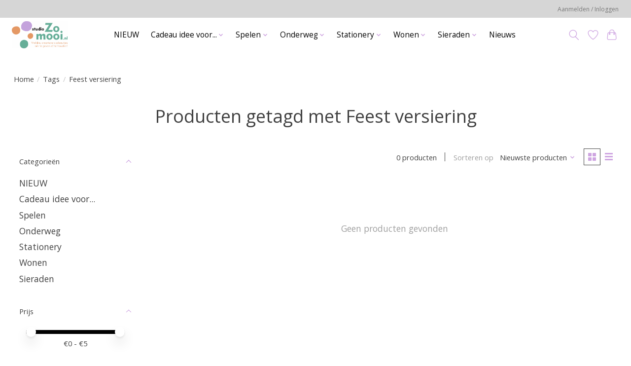

--- FILE ---
content_type: text/html;charset=utf-8
request_url: https://www.studiozomooi.nl/tags/feest-versiering/
body_size: 12640
content:
<!DOCTYPE html>
<html lang="nl">
  <head>
    <meta charset="utf-8"/>
<!-- [START] 'blocks/head.rain' -->
<!--

  (c) 2008-2026 Lightspeed Netherlands B.V.
  http://www.lightspeedhq.com
  Generated: 22-01-2026 @ 11:25:57

-->
<link rel="canonical" href="https://www.studiozomooi.nl/tags/feest-versiering/"/>
<link rel="alternate" href="https://www.studiozomooi.nl/index.rss" type="application/rss+xml" title="Nieuwe producten"/>
<meta name="robots" content="noodp,noydir"/>
<meta name="google-site-verification" content="6JspNqDaaqjRvZUUIv2DZ9JXLGON51Hcpp_J15mMeaI"/>
<meta property="og:url" content="https://www.studiozomooi.nl/tags/feest-versiering/?source=facebook"/>
<meta property="og:site_name" content="StudioZomooi"/>
<meta property="og:title" content="Feest versiering"/>
<meta property="og:description" content="Dé leukste cadeau-conceptstore! Meer dan 2400 cadeaus vanaf €1,50. Kies op leeftijd, budget, gelegenheid."/>
<script>
(function(w,d,s,l,i){w[l]=w[l]||[];w[l].push({'gtm.start':
new Date().getTime(),event:'gtm.js'});var f=d.getElementsByTagName(s)[0],
j=d.createElement(s),dl=l!='dataLayer'?'&l='+l:'';j.async=true;j.src=
'https://www.googletagmanager.com/gtm.js?id='+i+dl;f.parentNode.insertBefore(j,f);
})(window,document,'script','dataLayer','GTM-KS7DG72');
</script>
<!--[if lt IE 9]>
<script src="https://cdn.webshopapp.com/assets/html5shiv.js?2025-02-20"></script>
<![endif]-->
<!-- [END] 'blocks/head.rain' -->
    <title>Feest versiering - StudioZomooi</title>
    <meta name="description" content="Dé leukste cadeau-conceptstore! Meer dan 2400 cadeaus vanaf €1,50. Kies op leeftijd, budget, gelegenheid." />
    <meta name="keywords" content="Feest, versiering, cadeau door de brievenbus, cotton-balls, Trixie, Cavallini, Jurriane-matter, Studio Roof, Design Letters, Play&amp;Go, cadeaupapier, recycled, brievenbuscadeau, creatief, cadeaus, Sass&amp;Belle, fairtrade, posters" />
    <meta http-equiv="X-UA-Compatible" content="IE=edge">
    <meta name="viewport" content="width=device-width, initial-scale=1">
    <meta name="apple-mobile-web-app-capable" content="yes">
    <meta name="apple-mobile-web-app-status-bar-style" content="black">
    
    <script>document.getElementsByTagName("html")[0].className += " js";</script>

    <link rel="shortcut icon" href="https://cdn.webshopapp.com/shops/12708/themes/174583/assets/favicon.png?20230401215902" type="image/x-icon" />
    <link href='//fonts.googleapis.com/css?family=Open%20Sans:400,300,600&display=swap' rel='stylesheet' type='text/css'>
<link href='//fonts.googleapis.com/css?family=Open%20Sans:400,300,600&display=swap' rel='stylesheet' type='text/css'>
    <link rel="stylesheet" href="https://cdn.webshopapp.com/assets/gui-2-0.css?2025-02-20" />
    <link rel="stylesheet" href="https://cdn.webshopapp.com/assets/gui-responsive-2-0.css?2025-02-20" />
    <link id="lightspeedframe" rel="stylesheet" href="https://cdn.webshopapp.com/shops/12708/themes/174583/assets/style.css?2023040122211920210104192718" />
    <!-- browsers not supporting CSS variables -->
    <script>
      if(!('CSS' in window) || !CSS.supports('color', 'var(--color-var)')) {var cfStyle = document.getElementById('lightspeedframe');if(cfStyle) {var href = cfStyle.getAttribute('href');href = href.replace('style.css', 'style-fallback.css');cfStyle.setAttribute('href', href);}}
    </script>
    <link rel="stylesheet" href="https://cdn.webshopapp.com/shops/12708/themes/174583/assets/settings.css?2023040122211920210104192718" />
    <link rel="stylesheet" href="https://cdn.webshopapp.com/shops/12708/themes/174583/assets/custom.css?2023040122211920210104192718" />

    <script src="https://cdn.webshopapp.com/assets/jquery-3-7-1.js?2025-02-20"></script>
    <script src="https://cdn.webshopapp.com/assets/jquery-ui-1-14-1.js?2025-02-20"></script>

  </head>
  <body>
    
          <header class="main-header main-header--mobile js-main-header position-relative">
  <div class="main-header__top-section">
    <div class="main-header__nav-grid justify-between@md container max-width-lg text-xs padding-y-xxs">
      <div></div>
      <ul class="main-header__list flex-grow flex-basis-0 justify-end@md display@md">        
                
                        <li class="main-header__item"><a href="https://www.studiozomooi.nl/account/" class="main-header__link" title="Mijn account">Aanmelden / Inloggen</a></li>
      </ul>
    </div>
  </div>
  <div class="main-header__mobile-content container max-width-lg">
          <a href="https://www.studiozomooi.nl/" class="main-header__logo" title="★Dé winkel vol cadeaus voor kinderen en ouders★">
        <img src="https://cdn.webshopapp.com/shops/12708/themes/174583/assets/logo.png?2023040122211920210104192718" alt="★Dé winkel vol cadeaus voor kinderen en ouders★">
                <img src="https://cdn.webshopapp.com/shops/12708/themes/174583/assets/logo-white.png?2023040122211920210104192718" class="main-header__logo-white" alt="★Dé winkel vol cadeaus voor kinderen en ouders★">
              </a>
        
    <div class="flex items-center">
            <a href="https://www.studiozomooi.nl/account/wishlist/" class="main-header__mobile-btn js-tab-focus">
        <svg class="icon" viewBox="0 0 24 25" fill="none"><title>Ga naar verlanglijst</title><path d="M11.3785 4.50387L12 5.42378L12.6215 4.50387C13.6598 2.96698 15.4376 1.94995 17.4545 1.94995C20.65 1.94995 23.232 4.49701 23.25 7.6084C23.2496 8.53335 22.927 9.71432 22.3056 11.056C21.689 12.3875 20.8022 13.8258 19.7333 15.249C17.6019 18.0872 14.7978 20.798 12.0932 22.4477L12 22.488L11.9068 22.4477C9.20215 20.798 6.3981 18.0872 4.26667 15.249C3.1978 13.8258 2.31101 12.3875 1.69437 11.056C1.07303 9.71436 0.750466 8.53342 0.75 7.60848C0.767924 4.49706 3.34993 1.94995 6.54545 1.94995C8.56242 1.94995 10.3402 2.96698 11.3785 4.50387Z" stroke="currentColor" stroke-width="1.5" fill="none"/></svg>
        <span class="sr-only">Verlanglijst</span>
      </a>
            <button class="reset main-header__mobile-btn js-tab-focus" aria-controls="cartDrawer">
        <svg class="icon" viewBox="0 0 24 25" fill="none"><title>Winkelwagen in-/uitschakelen</title><path d="M2.90171 9.65153C3.0797 8.00106 4.47293 6.75 6.13297 6.75H17.867C19.527 6.75 20.9203 8.00105 21.0982 9.65153L22.1767 19.6515C22.3839 21.5732 20.8783 23.25 18.9454 23.25H5.05454C3.1217 23.25 1.61603 21.5732 1.82328 19.6515L2.90171 9.65153Z" stroke="currentColor" stroke-width="1.5" fill="none"/>
        <path d="M7.19995 9.6001V5.7001C7.19995 2.88345 9.4833 0.600098 12.3 0.600098C15.1166 0.600098 17.4 2.88345 17.4 5.7001V9.6001" stroke="currentColor" stroke-width="1.5" fill="none"/>
        <circle cx="7.19996" cy="10.2001" r="1.8" fill="currentColor"/>
        <ellipse cx="17.4" cy="10.2001" rx="1.8" ry="1.8" fill="currentColor"/></svg>
        <span class="sr-only">Winkelwagen</span>
              </button>

      <button class="reset anim-menu-btn js-anim-menu-btn main-header__nav-control js-tab-focus" aria-label="Toggle menu">
        <i class="anim-menu-btn__icon anim-menu-btn__icon--close" aria-hidden="true"></i>
      </button>
    </div>
  </div>

  <div class="main-header__nav" role="navigation">
    <div class="main-header__nav-grid justify-between@md container max-width-lg">
      <div class="main-header__nav-logo-wrapper flex-shrink-0">
        
                  <a href="https://www.studiozomooi.nl/" class="main-header__logo" title="★Dé winkel vol cadeaus voor kinderen en ouders★">
            <img src="https://cdn.webshopapp.com/shops/12708/themes/174583/assets/logo.png?2023040122211920210104192718" alt="★Dé winkel vol cadeaus voor kinderen en ouders★">
                        <img src="https://cdn.webshopapp.com/shops/12708/themes/174583/assets/logo-white.png?2023040122211920210104192718" class="main-header__logo-white" alt="★Dé winkel vol cadeaus voor kinderen en ouders★">
                      </a>
              </div>
      
      <form action="https://www.studiozomooi.nl/search/" method="get" role="search" class="padding-y-md hide@md">
        <label class="sr-only" for="searchInputMobile">Zoeken</label>
        <input class="header-v3__nav-form-control form-control width-100%" value="" autocomplete="off" type="search" name="q" id="searchInputMobile" placeholder="Zoeken ...">
      </form>

      <ul class="main-header__list flex-grow flex-basis-0 flex-wrap justify-center@md">
        
        
                <li class="main-header__item">
          <a class="main-header__link" href="https://www.studiozomooi.nl/nieuw/">
            NIEUW                                    
          </a>
                  </li>
                <li class="main-header__item js-main-nav__item">
          <a class="main-header__link js-main-nav__control" href="https://www.studiozomooi.nl/cadeau-idee-voor/">
            <span>Cadeau idee voor...</span>            <svg class="main-header__dropdown-icon icon" viewBox="0 0 16 16"><polygon fill="currentColor" points="8,11.4 2.6,6 4,4.6 8,8.6 12,4.6 13.4,6 "></polygon></svg>                        <i class="main-header__arrow-icon" aria-hidden="true">
              <svg class="icon" viewBox="0 0 16 16">
                <g class="icon__group" fill="none" stroke="currentColor" stroke-linecap="square" stroke-miterlimit="10" stroke-width="2">
                  <path d="M2 2l12 12" />
                  <path d="M14 2L2 14" />
                </g>
              </svg>
            </i>
                        
          </a>
                    <ul class="main-header__dropdown">
            <li class="main-header__dropdown-item"><a href="https://www.studiozomooi.nl/cadeau-idee-voor/" class="main-header__dropdown-link hide@md">Alle Cadeau idee voor...</a></li>
                        <li class="main-header__dropdown-item">
              <a class="main-header__dropdown-link" href="https://www.studiozomooi.nl/cadeau-idee-voor/door-de-brievenbus/">
                Door de brievenbus
                                              </a>

                          </li>
                        <li class="main-header__dropdown-item">
              <a class="main-header__dropdown-link" href="https://www.studiozomooi.nl/cadeau-idee-voor/kerst/">
                Kerst
                                              </a>

                          </li>
                        <li class="main-header__dropdown-item js-main-nav__item position-relative">
              <a class="main-header__dropdown-link js-main-nav__control flex justify-between " href="https://www.studiozomooi.nl/cadeau-idee-voor/sinterklaas/">
                Sinterklaas
                <svg class="dropdown__desktop-icon icon" aria-hidden="true" viewBox="0 0 12 12"><polyline stroke-width="1" stroke="currentColor" fill="none" stroke-linecap="round" stroke-linejoin="round" points="3.5 0.5 9.5 6 3.5 11.5"></polyline></svg>                                <i class="main-header__arrow-icon" aria-hidden="true">
                  <svg class="icon" viewBox="0 0 16 16">
                    <g class="icon__group" fill="none" stroke="currentColor" stroke-linecap="square" stroke-miterlimit="10" stroke-width="2">
                      <path d="M2 2l12 12" />
                      <path d="M14 2L2 14" />
                    </g>
                  </svg>
                </i>
                              </a>

                            <ul class="main-header__dropdown">
                <li><a href="https://www.studiozomooi.nl/cadeau-idee-voor/sinterklaas/" class="main-header__dropdown-link hide@md">Alle Sinterklaas</a></li>
                                <li><a class="main-header__dropdown-link" href="https://www.studiozomooi.nl/cadeau-idee-voor/sinterklaas/schoencadeautjes-tot-10/">Schoencadeautjes tot €10,-</a></li>
                                <li><a class="main-header__dropdown-link" href="https://www.studiozomooi.nl/cadeau-idee-voor/sinterklaas/cadeautjes-tot-20/">Cadeautjes tot €20,-</a></li>
                                <li><a class="main-header__dropdown-link" href="https://www.studiozomooi.nl/cadeau-idee-voor/sinterklaas/cadeautjes-tot-30/">Cadeautjes tot €30,-</a></li>
                                <li><a class="main-header__dropdown-link" href="https://www.studiozomooi.nl/cadeau-idee-voor/sinterklaas/cadeautjes-vanaf-30/">Cadeautjes vanaf €30,-</a></li>
                                <li><a class="main-header__dropdown-link" href="https://www.studiozomooi.nl/cadeau-idee-voor/sinterklaas/te-gekke-knuffels/">Te gekke knuffels</a></li>
                                <li><a class="main-header__dropdown-link" href="https://www.studiozomooi.nl/cadeau-idee-voor/sinterklaas/voor-in-de-slaapkamer/">Voor in de (slaap)kamer</a></li>
                                <li><a class="main-header__dropdown-link" href="https://www.studiozomooi.nl/cadeau-idee-voor/sinterklaas/knutselen-kleuren-en-invullen/">Knutselen, kleuren en invullen</a></li>
                                <li><a class="main-header__dropdown-link" href="https://www.studiozomooi.nl/cadeau-idee-voor/sinterklaas/lezen-en-voorlezen/">Lezen en voorlezen</a></li>
                                <li><a class="main-header__dropdown-link" href="https://www.studiozomooi.nl/cadeau-idee-voor/sinterklaas/speelgoed/">Speelgoed</a></li>
                                <li><a class="main-header__dropdown-link" href="https://www.studiozomooi.nl/cadeau-idee-voor/sinterklaas/puzzelen-en-bouwen/">Puzzelen en bouwen</a></li>
                                <li><a class="main-header__dropdown-link" href="https://www.studiozomooi.nl/cadeau-idee-voor/sinterklaas/leuk-voor-onderweg/">Leuk voor onderweg</a></li>
                                <li><a class="main-header__dropdown-link" href="https://www.studiozomooi.nl/cadeau-idee-voor/sinterklaas/sieraden/">Sieraden</a></li>
                              </ul>
                          </li>
                        <li class="main-header__dropdown-item js-main-nav__item position-relative">
              <a class="main-header__dropdown-link js-main-nav__control flex justify-between " href="https://www.studiozomooi.nl/cadeau-idee-voor/baby/">
                Baby
                <svg class="dropdown__desktop-icon icon" aria-hidden="true" viewBox="0 0 12 12"><polyline stroke-width="1" stroke="currentColor" fill="none" stroke-linecap="round" stroke-linejoin="round" points="3.5 0.5 9.5 6 3.5 11.5"></polyline></svg>                                <i class="main-header__arrow-icon" aria-hidden="true">
                  <svg class="icon" viewBox="0 0 16 16">
                    <g class="icon__group" fill="none" stroke="currentColor" stroke-linecap="square" stroke-miterlimit="10" stroke-width="2">
                      <path d="M2 2l12 12" />
                      <path d="M14 2L2 14" />
                    </g>
                  </svg>
                </i>
                              </a>

                            <ul class="main-header__dropdown">
                <li><a href="https://www.studiozomooi.nl/cadeau-idee-voor/baby/" class="main-header__dropdown-link hide@md">Alle Baby</a></li>
                                <li><a class="main-header__dropdown-link" href="https://www.studiozomooi.nl/cadeau-idee-voor/baby/tot-10/">tot €10</a></li>
                                <li><a class="main-header__dropdown-link" href="https://www.studiozomooi.nl/cadeau-idee-voor/baby/van-10-20/">van €10 - €20</a></li>
                                <li><a class="main-header__dropdown-link" href="https://www.studiozomooi.nl/cadeau-idee-voor/baby/vanaf-20/">vanaf €20</a></li>
                                <li><a class="main-header__dropdown-link" href="https://www.studiozomooi.nl/cadeau-idee-voor/baby/brievenbuscadeautje/">Brievenbuscadeautje</a></li>
                                <li><a class="main-header__dropdown-link" href="https://www.studiozomooi.nl/cadeau-idee-voor/baby/geboortekaartje/">Geboortekaartje</a></li>
                              </ul>
                          </li>
                        <li class="main-header__dropdown-item js-main-nav__item position-relative">
              <a class="main-header__dropdown-link js-main-nav__control flex justify-between " href="https://www.studiozomooi.nl/cadeau-idee-voor/kids/">
                Kids
                <svg class="dropdown__desktop-icon icon" aria-hidden="true" viewBox="0 0 12 12"><polyline stroke-width="1" stroke="currentColor" fill="none" stroke-linecap="round" stroke-linejoin="round" points="3.5 0.5 9.5 6 3.5 11.5"></polyline></svg>                                <i class="main-header__arrow-icon" aria-hidden="true">
                  <svg class="icon" viewBox="0 0 16 16">
                    <g class="icon__group" fill="none" stroke="currentColor" stroke-linecap="square" stroke-miterlimit="10" stroke-width="2">
                      <path d="M2 2l12 12" />
                      <path d="M14 2L2 14" />
                    </g>
                  </svg>
                </i>
                              </a>

                            <ul class="main-header__dropdown">
                <li><a href="https://www.studiozomooi.nl/cadeau-idee-voor/kids/" class="main-header__dropdown-link hide@md">Alle Kids</a></li>
                                <li><a class="main-header__dropdown-link" href="https://www.studiozomooi.nl/cadeau-idee-voor/kids/tot-10/">tot €10</a></li>
                                <li><a class="main-header__dropdown-link" href="https://www.studiozomooi.nl/cadeau-idee-voor/kids/van-10-20/">van €10 - €20</a></li>
                                <li><a class="main-header__dropdown-link" href="https://www.studiozomooi.nl/cadeau-idee-voor/kids/vanaf-20/">vanaf €20</a></li>
                                <li><a class="main-header__dropdown-link" href="https://www.studiozomooi.nl/cadeau-idee-voor/kids/brievenbuscadeautje/">Brievenbuscadeautje</a></li>
                                <li><a class="main-header__dropdown-link" href="https://www.studiozomooi.nl/cadeau-idee-voor/kids/schoencadeautjes/">Schoencadeautjes</a></li>
                                <li><a class="main-header__dropdown-link" href="https://www.studiozomooi.nl/cadeau-idee-voor/kids/verjaardagskaartje/">Verjaardagskaartje</a></li>
                              </ul>
                          </li>
                        <li class="main-header__dropdown-item js-main-nav__item position-relative">
              <a class="main-header__dropdown-link js-main-nav__control flex justify-between " href="https://www.studiozomooi.nl/cadeau-idee-voor/tieners/">
                Tieners
                <svg class="dropdown__desktop-icon icon" aria-hidden="true" viewBox="0 0 12 12"><polyline stroke-width="1" stroke="currentColor" fill="none" stroke-linecap="round" stroke-linejoin="round" points="3.5 0.5 9.5 6 3.5 11.5"></polyline></svg>                                <i class="main-header__arrow-icon" aria-hidden="true">
                  <svg class="icon" viewBox="0 0 16 16">
                    <g class="icon__group" fill="none" stroke="currentColor" stroke-linecap="square" stroke-miterlimit="10" stroke-width="2">
                      <path d="M2 2l12 12" />
                      <path d="M14 2L2 14" />
                    </g>
                  </svg>
                </i>
                              </a>

                            <ul class="main-header__dropdown">
                <li><a href="https://www.studiozomooi.nl/cadeau-idee-voor/tieners/" class="main-header__dropdown-link hide@md">Alle Tieners</a></li>
                                <li><a class="main-header__dropdown-link" href="https://www.studiozomooi.nl/cadeau-idee-voor/tieners/tot-10/">tot €10</a></li>
                                <li><a class="main-header__dropdown-link" href="https://www.studiozomooi.nl/cadeau-idee-voor/tieners/van-10-20/">van €10 - €20</a></li>
                                <li><a class="main-header__dropdown-link" href="https://www.studiozomooi.nl/cadeau-idee-voor/tieners/vanaf-20/">vanaf €20</a></li>
                                <li><a class="main-header__dropdown-link" href="https://www.studiozomooi.nl/cadeau-idee-voor/tieners/past-door-de-brievenbus/">Past door de brievenbus</a></li>
                                <li><a class="main-header__dropdown-link" href="https://www.studiozomooi.nl/cadeau-idee-voor/tieners/verjaardagskaartje/">Verjaardagskaartje</a></li>
                              </ul>
                          </li>
                        <li class="main-header__dropdown-item js-main-nav__item position-relative">
              <a class="main-header__dropdown-link js-main-nav__control flex justify-between " href="https://www.studiozomooi.nl/cadeau-idee-voor/haar/">
                Haar
                <svg class="dropdown__desktop-icon icon" aria-hidden="true" viewBox="0 0 12 12"><polyline stroke-width="1" stroke="currentColor" fill="none" stroke-linecap="round" stroke-linejoin="round" points="3.5 0.5 9.5 6 3.5 11.5"></polyline></svg>                                <i class="main-header__arrow-icon" aria-hidden="true">
                  <svg class="icon" viewBox="0 0 16 16">
                    <g class="icon__group" fill="none" stroke="currentColor" stroke-linecap="square" stroke-miterlimit="10" stroke-width="2">
                      <path d="M2 2l12 12" />
                      <path d="M14 2L2 14" />
                    </g>
                  </svg>
                </i>
                              </a>

                            <ul class="main-header__dropdown">
                <li><a href="https://www.studiozomooi.nl/cadeau-idee-voor/haar/" class="main-header__dropdown-link hide@md">Alle Haar</a></li>
                                <li><a class="main-header__dropdown-link" href="https://www.studiozomooi.nl/cadeau-idee-voor/haar/tot-10/">tot €10</a></li>
                                <li><a class="main-header__dropdown-link" href="https://www.studiozomooi.nl/cadeau-idee-voor/haar/van-10-20/">van €10 - €20</a></li>
                                <li><a class="main-header__dropdown-link" href="https://www.studiozomooi.nl/cadeau-idee-voor/haar/vanaf-20/">vanaf €20</a></li>
                                <li><a class="main-header__dropdown-link" href="https://www.studiozomooi.nl/cadeau-idee-voor/haar/past-door-de-brievenbus/">Past door de brievenbus</a></li>
                                <li><a class="main-header__dropdown-link" href="https://www.studiozomooi.nl/cadeau-idee-voor/haar/verjaardagskaartje/">Verjaardagskaartje</a></li>
                              </ul>
                          </li>
                        <li class="main-header__dropdown-item js-main-nav__item position-relative">
              <a class="main-header__dropdown-link js-main-nav__control flex justify-between " href="https://www.studiozomooi.nl/cadeau-idee-voor/hem/">
                Hem
                <svg class="dropdown__desktop-icon icon" aria-hidden="true" viewBox="0 0 12 12"><polyline stroke-width="1" stroke="currentColor" fill="none" stroke-linecap="round" stroke-linejoin="round" points="3.5 0.5 9.5 6 3.5 11.5"></polyline></svg>                                <i class="main-header__arrow-icon" aria-hidden="true">
                  <svg class="icon" viewBox="0 0 16 16">
                    <g class="icon__group" fill="none" stroke="currentColor" stroke-linecap="square" stroke-miterlimit="10" stroke-width="2">
                      <path d="M2 2l12 12" />
                      <path d="M14 2L2 14" />
                    </g>
                  </svg>
                </i>
                              </a>

                            <ul class="main-header__dropdown">
                <li><a href="https://www.studiozomooi.nl/cadeau-idee-voor/hem/" class="main-header__dropdown-link hide@md">Alle Hem</a></li>
                                <li><a class="main-header__dropdown-link" href="https://www.studiozomooi.nl/cadeau-idee-voor/hem/tot-10/">tot €10</a></li>
                                <li><a class="main-header__dropdown-link" href="https://www.studiozomooi.nl/cadeau-idee-voor/hem/van-10-20/">van €10 - €20</a></li>
                                <li><a class="main-header__dropdown-link" href="https://www.studiozomooi.nl/cadeau-idee-voor/hem/vanaf-20/">vanaf €20</a></li>
                                <li><a class="main-header__dropdown-link" href="https://www.studiozomooi.nl/cadeau-idee-voor/hem/past-door-de-brievenbus/">Past door de brievenbus</a></li>
                                <li><a class="main-header__dropdown-link" href="https://www.studiozomooi.nl/cadeau-idee-voor/hem/verjaardagskaartje/">Verjaardagskaartje</a></li>
                              </ul>
                          </li>
                        <li class="main-header__dropdown-item">
              <a class="main-header__dropdown-link" href="https://www.studiozomooi.nl/cadeau-idee-voor/cadeaubon/">
                Cadeaubon
                                              </a>

                          </li>
                        <li class="main-header__dropdown-item">
              <a class="main-header__dropdown-link" href="https://www.studiozomooi.nl/cadeau-idee-voor/terug-naar-school/">
                Terug naar school
                                              </a>

                          </li>
                        <li class="main-header__dropdown-item">
              <a class="main-header__dropdown-link" href="https://www.studiozomooi.nl/cadeau-idee-voor/vakantie-op-reis/">
                Vakantie - Op reis
                                              </a>

                          </li>
                        <li class="main-header__dropdown-item">
              <a class="main-header__dropdown-link" href="https://www.studiozomooi.nl/cadeau-idee-voor/valentijn/">
                Valentijn
                                              </a>

                          </li>
                        <li class="main-header__dropdown-item">
              <a class="main-header__dropdown-link" href="https://www.studiozomooi.nl/cadeau-idee-voor/moederdag-omadag/">
                Moederdag - Omadag
                                              </a>

                          </li>
                        <li class="main-header__dropdown-item">
              <a class="main-header__dropdown-link" href="https://www.studiozomooi.nl/cadeau-idee-voor/vaderdag-opadag/">
                Vaderdag - Opadag
                                              </a>

                          </li>
                        <li class="main-header__dropdown-item">
              <a class="main-header__dropdown-link" href="https://www.studiozomooi.nl/cadeau-idee-voor/einde-schooljaar/">
                Einde schooljaar
                                              </a>

                          </li>
                        <li class="main-header__dropdown-item">
              <a class="main-header__dropdown-link" href="https://www.studiozomooi.nl/cadeau-idee-voor/geboorte-kraambezoek/">
                Geboorte - Kraambezoek
                                              </a>

                          </li>
                      </ul>
                  </li>
                <li class="main-header__item js-main-nav__item">
          <a class="main-header__link js-main-nav__control" href="https://www.studiozomooi.nl/spelen/">
            <span>Spelen</span>            <svg class="main-header__dropdown-icon icon" viewBox="0 0 16 16"><polygon fill="currentColor" points="8,11.4 2.6,6 4,4.6 8,8.6 12,4.6 13.4,6 "></polygon></svg>                        <i class="main-header__arrow-icon" aria-hidden="true">
              <svg class="icon" viewBox="0 0 16 16">
                <g class="icon__group" fill="none" stroke="currentColor" stroke-linecap="square" stroke-miterlimit="10" stroke-width="2">
                  <path d="M2 2l12 12" />
                  <path d="M14 2L2 14" />
                </g>
              </svg>
            </i>
                        
          </a>
                    <ul class="main-header__dropdown">
            <li class="main-header__dropdown-item"><a href="https://www.studiozomooi.nl/spelen/" class="main-header__dropdown-link hide@md">Alle Spelen</a></li>
                        <li class="main-header__dropdown-item js-main-nav__item position-relative">
              <a class="main-header__dropdown-link js-main-nav__control flex justify-between " href="https://www.studiozomooi.nl/spelen/babyspeeltjes/">
                Babyspeeltjes
                <svg class="dropdown__desktop-icon icon" aria-hidden="true" viewBox="0 0 12 12"><polyline stroke-width="1" stroke="currentColor" fill="none" stroke-linecap="round" stroke-linejoin="round" points="3.5 0.5 9.5 6 3.5 11.5"></polyline></svg>                                <i class="main-header__arrow-icon" aria-hidden="true">
                  <svg class="icon" viewBox="0 0 16 16">
                    <g class="icon__group" fill="none" stroke="currentColor" stroke-linecap="square" stroke-miterlimit="10" stroke-width="2">
                      <path d="M2 2l12 12" />
                      <path d="M14 2L2 14" />
                    </g>
                  </svg>
                </i>
                              </a>

                            <ul class="main-header__dropdown">
                <li><a href="https://www.studiozomooi.nl/spelen/babyspeeltjes/" class="main-header__dropdown-link hide@md">Alle Babyspeeltjes</a></li>
                                <li><a class="main-header__dropdown-link" href="https://www.studiozomooi.nl/spelen/babyspeeltjes/bijtspeeltjes/">Bijtspeeltjes</a></li>
                                <li><a class="main-header__dropdown-link" href="https://www.studiozomooi.nl/spelen/babyspeeltjes/houten-speelgoed/">Houten speelgoed</a></li>
                                <li><a class="main-header__dropdown-link" href="https://www.studiozomooi.nl/spelen/babyspeeltjes/knuffels/">Knuffels</a></li>
                              </ul>
                          </li>
                        <li class="main-header__dropdown-item">
              <a class="main-header__dropdown-link" href="https://www.studiozomooi.nl/spelen/bouwen/">
                Bouwen
                                              </a>

                          </li>
                        <li class="main-header__dropdown-item">
              <a class="main-header__dropdown-link" href="https://www.studiozomooi.nl/spelen/buiten-spelen/">
                Buiten Spelen
                                              </a>

                          </li>
                        <li class="main-header__dropdown-item">
              <a class="main-header__dropdown-link" href="https://www.studiozomooi.nl/spelen/experimenteren/">
                Experimenteren
                                              </a>

                          </li>
                        <li class="main-header__dropdown-item">
              <a class="main-header__dropdown-link" href="https://www.studiozomooi.nl/spelen/feest/">
                Feest!
                                              </a>

                          </li>
                        <li class="main-header__dropdown-item">
              <a class="main-header__dropdown-link" href="https://www.studiozomooi.nl/spelen/kartonnen-wereld/">
                Kartonnen wereld
                                              </a>

                          </li>
                        <li class="main-header__dropdown-item">
              <a class="main-header__dropdown-link" href="https://www.studiozomooi.nl/spelen/kleuren-en-tekenen/">
                Kleuren en tekenen
                                              </a>

                          </li>
                        <li class="main-header__dropdown-item">
              <a class="main-header__dropdown-link" href="https://www.studiozomooi.nl/spelen/knutselen/">
                Knutselen
                                              </a>

                          </li>
                        <li class="main-header__dropdown-item">
              <a class="main-header__dropdown-link" href="https://www.studiozomooi.nl/spelen/lezen-en-invullen/">
                Lezen en Invullen
                                              </a>

                          </li>
                        <li class="main-header__dropdown-item">
              <a class="main-header__dropdown-link" href="https://www.studiozomooi.nl/spelen/origami-en-vouwen/">
                Origami en vouwen
                                              </a>

                          </li>
                        <li class="main-header__dropdown-item">
              <a class="main-header__dropdown-link" href="https://www.studiozomooi.nl/spelen/puzzelen/">
                Puzzelen
                                              </a>

                          </li>
                        <li class="main-header__dropdown-item">
              <a class="main-header__dropdown-link" href="https://www.studiozomooi.nl/spelen/verkleden/">
                Verkleden
                                              </a>

                          </li>
                        <li class="main-header__dropdown-item">
              <a class="main-header__dropdown-link" href="https://www.studiozomooi.nl/spelen/nog-meer-speelgoed/">
                Nog meer speelgoed
                                              </a>

                          </li>
                        <li class="main-header__dropdown-item">
              <a class="main-header__dropdown-link" href="https://www.studiozomooi.nl/spelen/binnen-spelen/">
                Binnen spelen
                                              </a>

                          </li>
                      </ul>
                  </li>
                <li class="main-header__item js-main-nav__item">
          <a class="main-header__link js-main-nav__control" href="https://www.studiozomooi.nl/onderweg/">
            <span>Onderweg</span>            <svg class="main-header__dropdown-icon icon" viewBox="0 0 16 16"><polygon fill="currentColor" points="8,11.4 2.6,6 4,4.6 8,8.6 12,4.6 13.4,6 "></polygon></svg>                        <i class="main-header__arrow-icon" aria-hidden="true">
              <svg class="icon" viewBox="0 0 16 16">
                <g class="icon__group" fill="none" stroke="currentColor" stroke-linecap="square" stroke-miterlimit="10" stroke-width="2">
                  <path d="M2 2l12 12" />
                  <path d="M14 2L2 14" />
                </g>
              </svg>
            </i>
                        
          </a>
                    <ul class="main-header__dropdown">
            <li class="main-header__dropdown-item"><a href="https://www.studiozomooi.nl/onderweg/" class="main-header__dropdown-link hide@md">Alle Onderweg</a></li>
                        <li class="main-header__dropdown-item">
              <a class="main-header__dropdown-link" href="https://www.studiozomooi.nl/onderweg/broodtrommels/">
                Broodtrommels
                                              </a>

                          </li>
                        <li class="main-header__dropdown-item">
              <a class="main-header__dropdown-link" href="https://www.studiozomooi.nl/onderweg/drinkflessen/">
                Drinkflessen
                                              </a>

                          </li>
                        <li class="main-header__dropdown-item">
              <a class="main-header__dropdown-link" href="https://www.studiozomooi.nl/onderweg/koeltassen/">
                Koeltassen
                                              </a>

                          </li>
                        <li class="main-header__dropdown-item">
              <a class="main-header__dropdown-link" href="https://www.studiozomooi.nl/onderweg/koffertjes/">
                Koffertjes
                                              </a>

                          </li>
                        <li class="main-header__dropdown-item js-main-nav__item position-relative">
              <a class="main-header__dropdown-link js-main-nav__control flex justify-between " href="https://www.studiozomooi.nl/onderweg/portemonnees/">
                Portemonnees
                <svg class="dropdown__desktop-icon icon" aria-hidden="true" viewBox="0 0 12 12"><polyline stroke-width="1" stroke="currentColor" fill="none" stroke-linecap="round" stroke-linejoin="round" points="3.5 0.5 9.5 6 3.5 11.5"></polyline></svg>                                <i class="main-header__arrow-icon" aria-hidden="true">
                  <svg class="icon" viewBox="0 0 16 16">
                    <g class="icon__group" fill="none" stroke="currentColor" stroke-linecap="square" stroke-miterlimit="10" stroke-width="2">
                      <path d="M2 2l12 12" />
                      <path d="M14 2L2 14" />
                    </g>
                  </svg>
                </i>
                              </a>

                            <ul class="main-header__dropdown">
                <li><a href="https://www.studiozomooi.nl/onderweg/portemonnees/" class="main-header__dropdown-link hide@md">Alle Portemonnees</a></li>
                                <li><a class="main-header__dropdown-link" href="https://www.studiozomooi.nl/onderweg/portemonnees/mighty-wallet/">Mighty Wallet</a></li>
                                <li><a class="main-header__dropdown-link" href="https://www.studiozomooi.nl/onderweg/portemonnees/pasjeshouders/">Pasjeshouders</a></li>
                                <li><a class="main-header__dropdown-link" href="https://www.studiozomooi.nl/onderweg/portemonnees/portemonnees/">Portemonnees</a></li>
                              </ul>
                          </li>
                        <li class="main-header__dropdown-item">
              <a class="main-header__dropdown-link" href="https://www.studiozomooi.nl/onderweg/rugzakken/">
                Rugzakken
                                              </a>

                          </li>
                        <li class="main-header__dropdown-item js-main-nav__item position-relative">
              <a class="main-header__dropdown-link js-main-nav__control flex justify-between " href="https://www.studiozomooi.nl/onderweg/tassen-en-etuis/">
                Tassen en etuis
                <svg class="dropdown__desktop-icon icon" aria-hidden="true" viewBox="0 0 12 12"><polyline stroke-width="1" stroke="currentColor" fill="none" stroke-linecap="round" stroke-linejoin="round" points="3.5 0.5 9.5 6 3.5 11.5"></polyline></svg>                                <i class="main-header__arrow-icon" aria-hidden="true">
                  <svg class="icon" viewBox="0 0 16 16">
                    <g class="icon__group" fill="none" stroke="currentColor" stroke-linecap="square" stroke-miterlimit="10" stroke-width="2">
                      <path d="M2 2l12 12" />
                      <path d="M14 2L2 14" />
                    </g>
                  </svg>
                </i>
                              </a>

                            <ul class="main-header__dropdown">
                <li><a href="https://www.studiozomooi.nl/onderweg/tassen-en-etuis/" class="main-header__dropdown-link hide@md">Alle Tassen en etuis</a></li>
                                <li><a class="main-header__dropdown-link" href="https://www.studiozomooi.nl/onderweg/tassen-en-etuis/etuis/">Etuis</a></li>
                                <li><a class="main-header__dropdown-link" href="https://www.studiozomooi.nl/onderweg/tassen-en-etuis/paspoort-cover/">Paspoort cover</a></li>
                                <li><a class="main-header__dropdown-link" href="https://www.studiozomooi.nl/onderweg/tassen-en-etuis/shoppers-en-handtassen/">Shoppers en handtassen</a></li>
                                <li><a class="main-header__dropdown-link" href="https://www.studiozomooi.nl/onderweg/tassen-en-etuis/weekendtassen/">Weekendtassen</a></li>
                              </ul>
                          </li>
                      </ul>
                  </li>
                <li class="main-header__item js-main-nav__item">
          <a class="main-header__link js-main-nav__control" href="https://www.studiozomooi.nl/stationery/">
            <span>Stationery</span>            <svg class="main-header__dropdown-icon icon" viewBox="0 0 16 16"><polygon fill="currentColor" points="8,11.4 2.6,6 4,4.6 8,8.6 12,4.6 13.4,6 "></polygon></svg>                        <i class="main-header__arrow-icon" aria-hidden="true">
              <svg class="icon" viewBox="0 0 16 16">
                <g class="icon__group" fill="none" stroke="currentColor" stroke-linecap="square" stroke-miterlimit="10" stroke-width="2">
                  <path d="M2 2l12 12" />
                  <path d="M14 2L2 14" />
                </g>
              </svg>
            </i>
                        
          </a>
                    <ul class="main-header__dropdown">
            <li class="main-header__dropdown-item"><a href="https://www.studiozomooi.nl/stationery/" class="main-header__dropdown-link hide@md">Alle Stationery</a></li>
                        <li class="main-header__dropdown-item">
              <a class="main-header__dropdown-link" href="https://www.studiozomooi.nl/stationery/bureau-organizers/">
                Bureau organizers
                                              </a>

                          </li>
                        <li class="main-header__dropdown-item">
              <a class="main-header__dropdown-link" href="https://www.studiozomooi.nl/stationery/etuis/">
                Etuis
                                              </a>

                          </li>
                        <li class="main-header__dropdown-item">
              <a class="main-header__dropdown-link" href="https://www.studiozomooi.nl/stationery/inpakpapier/">
                Inpakpapier
                                              </a>

                          </li>
                        <li class="main-header__dropdown-item">
              <a class="main-header__dropdown-link" href="https://www.studiozomooi.nl/stationery/invulboeken/">
                Invulboeken
                                              </a>

                          </li>
                        <li class="main-header__dropdown-item js-main-nav__item position-relative">
              <a class="main-header__dropdown-link js-main-nav__control flex justify-between " href="https://www.studiozomooi.nl/stationery/kaartjes/">
                Kaartjes
                <svg class="dropdown__desktop-icon icon" aria-hidden="true" viewBox="0 0 12 12"><polyline stroke-width="1" stroke="currentColor" fill="none" stroke-linecap="round" stroke-linejoin="round" points="3.5 0.5 9.5 6 3.5 11.5"></polyline></svg>                                <i class="main-header__arrow-icon" aria-hidden="true">
                  <svg class="icon" viewBox="0 0 16 16">
                    <g class="icon__group" fill="none" stroke="currentColor" stroke-linecap="square" stroke-miterlimit="10" stroke-width="2">
                      <path d="M2 2l12 12" />
                      <path d="M14 2L2 14" />
                    </g>
                  </svg>
                </i>
                              </a>

                            <ul class="main-header__dropdown">
                <li><a href="https://www.studiozomooi.nl/stationery/kaartjes/" class="main-header__dropdown-link hide@md">Alle Kaartjes</a></li>
                                <li><a class="main-header__dropdown-link" href="https://www.studiozomooi.nl/stationery/kaartjes/verjaardag/">Verjaardag</a></li>
                                <li><a class="main-header__dropdown-link" href="https://www.studiozomooi.nl/stationery/kaartjes/geboorte/">Geboorte</a></li>
                                <li><a class="main-header__dropdown-link" href="https://www.studiozomooi.nl/stationery/kaartjes/houten-kaarten/">Houten kaarten</a></li>
                                <li><a class="main-header__dropdown-link" href="https://www.studiozomooi.nl/stationery/kaartjes/pop-out-kaarten/">Pop-out kaarten</a></li>
                                <li><a class="main-header__dropdown-link" href="https://www.studiozomooi.nl/stationery/kaartjes/labeltjes-en-tags/">Labeltjes en tags</a></li>
                                <li><a class="main-header__dropdown-link" href="https://www.studiozomooi.nl/stationery/kaartjes/laser-gesneden-kaarten/">Laser gesneden kaarten</a></li>
                                <li><a class="main-header__dropdown-link" href="https://www.studiozomooi.nl/stationery/kaartjes/kerst/">Kerst</a></li>
                                <li><a class="main-header__dropdown-link" href="https://www.studiozomooi.nl/stationery/kaartjes/en-nog-meer/">En nog meer!</a></li>
                              </ul>
                          </li>
                        <li class="main-header__dropdown-item">
              <a class="main-header__dropdown-link" href="https://www.studiozomooi.nl/stationery/linten-en-koord/">
                Linten en koord
                                              </a>

                          </li>
                        <li class="main-header__dropdown-item">
              <a class="main-header__dropdown-link" href="https://www.studiozomooi.nl/stationery/magneten-en-magneetborden/">
                Magneten en magneetborden
                                              </a>

                          </li>
                        <li class="main-header__dropdown-item">
              <a class="main-header__dropdown-link" href="https://www.studiozomooi.nl/stationery/masking-tape-en-tapes/">
                Masking Tape en Tapes
                                              </a>

                          </li>
                        <li class="main-header__dropdown-item">
              <a class="main-header__dropdown-link" href="https://www.studiozomooi.nl/stationery/notitieboeken-en-schriften/">
                Notitieboeken en schriften
                                              </a>

                          </li>
                        <li class="main-header__dropdown-item">
              <a class="main-header__dropdown-link" href="https://www.studiozomooi.nl/stationery/paperclips/">
                Paperclips
                                              </a>

                          </li>
                        <li class="main-header__dropdown-item">
              <a class="main-header__dropdown-link" href="https://www.studiozomooi.nl/stationery/schrijven/">
                Schrijven
                                              </a>

                          </li>
                        <li class="main-header__dropdown-item">
              <a class="main-header__dropdown-link" href="https://www.studiozomooi.nl/stationery/sjablonen-en-mallen/">
                Sjablonen en mallen
                                              </a>

                          </li>
                        <li class="main-header__dropdown-item js-main-nav__item position-relative">
              <a class="main-header__dropdown-link js-main-nav__control flex justify-between " href="https://www.studiozomooi.nl/stationery/stempels-en-inkt/">
                Stempels en Inkt
                <svg class="dropdown__desktop-icon icon" aria-hidden="true" viewBox="0 0 12 12"><polyline stroke-width="1" stroke="currentColor" fill="none" stroke-linecap="round" stroke-linejoin="round" points="3.5 0.5 9.5 6 3.5 11.5"></polyline></svg>                                <i class="main-header__arrow-icon" aria-hidden="true">
                  <svg class="icon" viewBox="0 0 16 16">
                    <g class="icon__group" fill="none" stroke="currentColor" stroke-linecap="square" stroke-miterlimit="10" stroke-width="2">
                      <path d="M2 2l12 12" />
                      <path d="M14 2L2 14" />
                    </g>
                  </svg>
                </i>
                              </a>

                            <ul class="main-header__dropdown">
                <li><a href="https://www.studiozomooi.nl/stationery/stempels-en-inkt/" class="main-header__dropdown-link hide@md">Alle Stempels en Inkt</a></li>
                                <li><a class="main-header__dropdown-link" href="https://www.studiozomooi.nl/stationery/stempels-en-inkt/losse-stempels/">Losse stempels</a></li>
                                <li><a class="main-header__dropdown-link" href="https://www.studiozomooi.nl/stationery/stempels-en-inkt/stempelsets/">Stempelsets</a></li>
                                <li><a class="main-header__dropdown-link" href="https://www.studiozomooi.nl/stationery/stempels-en-inkt/stempelinkt/">Stempelinkt</a></li>
                                <li><a class="main-header__dropdown-link" href="https://www.studiozomooi.nl/stationery/stempels-en-inkt/textiel-stempels-en-inkt/">Textiel stempels en inkt</a></li>
                              </ul>
                          </li>
                        <li class="main-header__dropdown-item">
              <a class="main-header__dropdown-link" href="https://www.studiozomooi.nl/stationery/stickers/">
                Stickers
                                              </a>

                          </li>
                        <li class="main-header__dropdown-item">
              <a class="main-header__dropdown-link" href="https://www.studiozomooi.nl/stationery/sticky-notes-en-bookmarks/">
                Sticky Notes en Bookmarks
                                              </a>

                          </li>
                      </ul>
                  </li>
                <li class="main-header__item js-main-nav__item">
          <a class="main-header__link js-main-nav__control" href="https://www.studiozomooi.nl/wonen/">
            <span>Wonen</span>            <svg class="main-header__dropdown-icon icon" viewBox="0 0 16 16"><polygon fill="currentColor" points="8,11.4 2.6,6 4,4.6 8,8.6 12,4.6 13.4,6 "></polygon></svg>                        <i class="main-header__arrow-icon" aria-hidden="true">
              <svg class="icon" viewBox="0 0 16 16">
                <g class="icon__group" fill="none" stroke="currentColor" stroke-linecap="square" stroke-miterlimit="10" stroke-width="2">
                  <path d="M2 2l12 12" />
                  <path d="M14 2L2 14" />
                </g>
              </svg>
            </i>
                        
          </a>
                    <ul class="main-header__dropdown">
            <li class="main-header__dropdown-item"><a href="https://www.studiozomooi.nl/wonen/" class="main-header__dropdown-link hide@md">Alle Wonen</a></li>
                        <li class="main-header__dropdown-item js-main-nav__item position-relative">
              <a class="main-header__dropdown-link js-main-nav__control flex justify-between " href="https://www.studiozomooi.nl/wonen/mag-het-licht-aan/">
                Mag het licht aan?
                <svg class="dropdown__desktop-icon icon" aria-hidden="true" viewBox="0 0 12 12"><polyline stroke-width="1" stroke="currentColor" fill="none" stroke-linecap="round" stroke-linejoin="round" points="3.5 0.5 9.5 6 3.5 11.5"></polyline></svg>                                <i class="main-header__arrow-icon" aria-hidden="true">
                  <svg class="icon" viewBox="0 0 16 16">
                    <g class="icon__group" fill="none" stroke="currentColor" stroke-linecap="square" stroke-miterlimit="10" stroke-width="2">
                      <path d="M2 2l12 12" />
                      <path d="M14 2L2 14" />
                    </g>
                  </svg>
                </i>
                              </a>

                            <ul class="main-header__dropdown">
                <li><a href="https://www.studiozomooi.nl/wonen/mag-het-licht-aan/" class="main-header__dropdown-link hide@md">Alle Mag het licht aan?</a></li>
                                <li><a class="main-header__dropdown-link" href="https://www.studiozomooi.nl/wonen/mag-het-licht-aan/hanglampen-en-staande-lampen/">Hanglampen en staande lampen</a></li>
                                <li><a class="main-header__dropdown-link" href="https://www.studiozomooi.nl/wonen/mag-het-licht-aan/kaarsen-en-kaarsenhouders/">Kaarsen en kaarsenhouders</a></li>
                                <li><a class="main-header__dropdown-link" href="https://www.studiozomooi.nl/wonen/mag-het-licht-aan/lichtslingers/">Lichtslingers</a></li>
                                <li><a class="main-header__dropdown-link" href="https://www.studiozomooi.nl/wonen/mag-het-licht-aan/nachtlampjes/">Nachtlampjes</a></li>
                              </ul>
                          </li>
                        <li class="main-header__dropdown-item js-main-nav__item position-relative">
              <a class="main-header__dropdown-link js-main-nav__control flex justify-between " href="https://www.studiozomooi.nl/wonen/voor-aan-de-muur/">
                Voor aan de muur
                <svg class="dropdown__desktop-icon icon" aria-hidden="true" viewBox="0 0 12 12"><polyline stroke-width="1" stroke="currentColor" fill="none" stroke-linecap="round" stroke-linejoin="round" points="3.5 0.5 9.5 6 3.5 11.5"></polyline></svg>                                <i class="main-header__arrow-icon" aria-hidden="true">
                  <svg class="icon" viewBox="0 0 16 16">
                    <g class="icon__group" fill="none" stroke="currentColor" stroke-linecap="square" stroke-miterlimit="10" stroke-width="2">
                      <path d="M2 2l12 12" />
                      <path d="M14 2L2 14" />
                    </g>
                  </svg>
                </i>
                              </a>

                            <ul class="main-header__dropdown">
                <li><a href="https://www.studiozomooi.nl/wonen/voor-aan-de-muur/" class="main-header__dropdown-link hide@md">Alle Voor aan de muur</a></li>
                                <li><a class="main-header__dropdown-link" href="https://www.studiozomooi.nl/wonen/voor-aan-de-muur/ophangen-klaar/">Ophangen, klaar!</a></li>
                                <li><a class="main-header__dropdown-link" href="https://www.studiozomooi.nl/wonen/voor-aan-de-muur/posters/">Posters</a></li>
                                <li><a class="main-header__dropdown-link" href="https://www.studiozomooi.nl/wonen/voor-aan-de-muur/magneetborden/">Magneetborden</a></li>
                                <li><a class="main-header__dropdown-link" href="https://www.studiozomooi.nl/wonen/voor-aan-de-muur/muurstickers/">Muurstickers</a></li>
                                <li><a class="main-header__dropdown-link" href="https://www.studiozomooi.nl/wonen/voor-aan-de-muur/wandkapstokken-en-deurhangers/">Wandkapstokken en deurhangers</a></li>
                                <li><a class="main-header__dropdown-link" href="https://www.studiozomooi.nl/wonen/voor-aan-de-muur/behang/">Behang</a></li>
                              </ul>
                          </li>
                        <li class="main-header__dropdown-item js-main-nav__item position-relative">
              <a class="main-header__dropdown-link js-main-nav__control flex justify-between " href="https://www.studiozomooi.nl/wonen/mooi-opgeborgen/">
                Mooi opgeborgen
                <svg class="dropdown__desktop-icon icon" aria-hidden="true" viewBox="0 0 12 12"><polyline stroke-width="1" stroke="currentColor" fill="none" stroke-linecap="round" stroke-linejoin="round" points="3.5 0.5 9.5 6 3.5 11.5"></polyline></svg>                                <i class="main-header__arrow-icon" aria-hidden="true">
                  <svg class="icon" viewBox="0 0 16 16">
                    <g class="icon__group" fill="none" stroke="currentColor" stroke-linecap="square" stroke-miterlimit="10" stroke-width="2">
                      <path d="M2 2l12 12" />
                      <path d="M14 2L2 14" />
                    </g>
                  </svg>
                </i>
                              </a>

                            <ul class="main-header__dropdown">
                <li><a href="https://www.studiozomooi.nl/wonen/mooi-opgeborgen/" class="main-header__dropdown-link hide@md">Alle Mooi opgeborgen</a></li>
                                <li><a class="main-header__dropdown-link" href="https://www.studiozomooi.nl/wonen/mooi-opgeborgen/blikken-en-doosjes/">Blikken en doosjes</a></li>
                                <li><a class="main-header__dropdown-link" href="https://www.studiozomooi.nl/wonen/mooi-opgeborgen/opbergzakken-en-koffers/">Opbergzakken en koffers</a></li>
                                <li><a class="main-header__dropdown-link" href="https://www.studiozomooi.nl/wonen/mooi-opgeborgen/sieradenhouders/">Sieradenhouders</a></li>
                              </ul>
                          </li>
                        <li class="main-header__dropdown-item">
              <a class="main-header__dropdown-link" href="https://www.studiozomooi.nl/wonen/kids-aan-tafel/">
                Kids aan tafel
                                              </a>

                          </li>
                        <li class="main-header__dropdown-item">
              <a class="main-header__dropdown-link" href="https://www.studiozomooi.nl/wonen/bakken-en-koken/">
                Bakken en koken
                                              </a>

                          </li>
                        <li class="main-header__dropdown-item">
              <a class="main-header__dropdown-link" href="https://www.studiozomooi.nl/wonen/nog-meer-leuks/">
                Nog meer leuks
                                              </a>

                          </li>
                      </ul>
                  </li>
                <li class="main-header__item js-main-nav__item">
          <a class="main-header__link js-main-nav__control" href="https://www.studiozomooi.nl/sieraden/">
            <span>Sieraden</span>            <svg class="main-header__dropdown-icon icon" viewBox="0 0 16 16"><polygon fill="currentColor" points="8,11.4 2.6,6 4,4.6 8,8.6 12,4.6 13.4,6 "></polygon></svg>                        <i class="main-header__arrow-icon" aria-hidden="true">
              <svg class="icon" viewBox="0 0 16 16">
                <g class="icon__group" fill="none" stroke="currentColor" stroke-linecap="square" stroke-miterlimit="10" stroke-width="2">
                  <path d="M2 2l12 12" />
                  <path d="M14 2L2 14" />
                </g>
              </svg>
            </i>
                        
          </a>
                    <ul class="main-header__dropdown">
            <li class="main-header__dropdown-item"><a href="https://www.studiozomooi.nl/sieraden/" class="main-header__dropdown-link hide@md">Alle Sieraden</a></li>
                        <li class="main-header__dropdown-item">
              <a class="main-header__dropdown-link" href="https://www.studiozomooi.nl/sieraden/tijdelijke-tattoos/">
                Tijdelijke tattoos
                                              </a>

                          </li>
                        <li class="main-header__dropdown-item">
              <a class="main-header__dropdown-link" href="https://www.studiozomooi.nl/sieraden/armbandjes/">
                Armbandjes
                                              </a>

                          </li>
                        <li class="main-header__dropdown-item">
              <a class="main-header__dropdown-link" href="https://www.studiozomooi.nl/sieraden/broches/">
                Broches
                                              </a>

                          </li>
                        <li class="main-header__dropdown-item">
              <a class="main-header__dropdown-link" href="https://www.studiozomooi.nl/sieraden/spiegeltjes/">
                Spiegeltjes
                                              </a>

                          </li>
                      </ul>
                  </li>
        
        
                              <li class="main-header__item">
              <a class="main-header__link" href="https://www.studiozomooi.nl/blogs/nieuws/">Nieuws</a>
            </li>
                  
        
                
        <li class="main-header__item hide@md">
          <ul class="main-header__list main-header__list--mobile-items">        
            
                                    <li class="main-header__item"><a href="https://www.studiozomooi.nl/account/" class="main-header__link" title="Mijn account">Aanmelden / Inloggen</a></li>
          </ul>
        </li>
        
      </ul>

      <ul class="main-header__list flex-shrink-0 justify-end@md display@md">
        <li class="main-header__item">
          
          <button class="reset switch-icon main-header__link main-header__link--icon js-toggle-search js-switch-icon js-tab-focus" aria-label="Toggle icon">
            <svg class="icon switch-icon__icon--a" viewBox="0 0 24 25"><title>Zoeken in-/uitschakelen</title><path fill-rule="evenodd" clip-rule="evenodd" d="M17.6032 9.55171C17.6032 13.6671 14.267 17.0033 10.1516 17.0033C6.03621 17.0033 2.70001 13.6671 2.70001 9.55171C2.70001 5.4363 6.03621 2.1001 10.1516 2.1001C14.267 2.1001 17.6032 5.4363 17.6032 9.55171ZM15.2499 16.9106C13.8031 17.9148 12.0461 18.5033 10.1516 18.5033C5.20779 18.5033 1.20001 14.4955 1.20001 9.55171C1.20001 4.60787 5.20779 0.600098 10.1516 0.600098C15.0955 0.600098 19.1032 4.60787 19.1032 9.55171C19.1032 12.0591 18.0724 14.3257 16.4113 15.9507L23.2916 22.8311C23.5845 23.1239 23.5845 23.5988 23.2916 23.8917C22.9987 24.1846 22.5239 24.1846 22.231 23.8917L15.2499 16.9106Z" fill="currentColor"/></svg>

            <svg class="icon switch-icon__icon--b" viewBox="0 0 32 32"><title>Zoeken in-/uitschakelen</title><g fill="none" stroke="currentColor" stroke-miterlimit="10" stroke-linecap="round" stroke-linejoin="round" stroke-width="2"><line x1="27" y1="5" x2="5" y2="27"></line><line x1="27" y1="27" x2="5" y2="5"></line></g></svg>
          </button>

        </li>
                <li class="main-header__item">
          <a href="https://www.studiozomooi.nl/account/wishlist/" class="main-header__link main-header__link--icon">
            <svg class="icon" viewBox="0 0 24 25" fill="none"><title>Ga naar verlanglijst</title><path d="M11.3785 4.50387L12 5.42378L12.6215 4.50387C13.6598 2.96698 15.4376 1.94995 17.4545 1.94995C20.65 1.94995 23.232 4.49701 23.25 7.6084C23.2496 8.53335 22.927 9.71432 22.3056 11.056C21.689 12.3875 20.8022 13.8258 19.7333 15.249C17.6019 18.0872 14.7978 20.798 12.0932 22.4477L12 22.488L11.9068 22.4477C9.20215 20.798 6.3981 18.0872 4.26667 15.249C3.1978 13.8258 2.31101 12.3875 1.69437 11.056C1.07303 9.71436 0.750466 8.53342 0.75 7.60848C0.767924 4.49706 3.34993 1.94995 6.54545 1.94995C8.56242 1.94995 10.3402 2.96698 11.3785 4.50387Z" stroke="currentColor" stroke-width="1.5" fill="none"/></svg>
            <span class="sr-only">Verlanglijst</span>
          </a>
        </li>
                <li class="main-header__item">
          <a href="#0" class="main-header__link main-header__link--icon" aria-controls="cartDrawer">
            <svg class="icon" viewBox="0 0 24 25" fill="none"><title>Winkelwagen in-/uitschakelen</title><path d="M2.90171 9.65153C3.0797 8.00106 4.47293 6.75 6.13297 6.75H17.867C19.527 6.75 20.9203 8.00105 21.0982 9.65153L22.1767 19.6515C22.3839 21.5732 20.8783 23.25 18.9454 23.25H5.05454C3.1217 23.25 1.61603 21.5732 1.82328 19.6515L2.90171 9.65153Z" stroke="currentColor" stroke-width="1.5" fill="none"/>
            <path d="M7.19995 9.6001V5.7001C7.19995 2.88345 9.4833 0.600098 12.3 0.600098C15.1166 0.600098 17.4 2.88345 17.4 5.7001V9.6001" stroke="currentColor" stroke-width="1.5" fill="none"/>
            <circle cx="7.19996" cy="10.2001" r="1.8" fill="currentColor"/>
            <ellipse cx="17.4" cy="10.2001" rx="1.8" ry="1.8" fill="currentColor"/></svg>
            <span class="sr-only">Winkelwagen</span>
                      </a>
        </li>
      </ul>
      
    	<div class="main-header__search-form bg">
        <form action="https://www.studiozomooi.nl/search/" method="get" role="search" class="container max-width-lg">
          <label class="sr-only" for="searchInput">Zoeken</label>
          <input class="header-v3__nav-form-control form-control width-100%" value="" autocomplete="off" type="search" name="q" id="searchInput" placeholder="Zoeken ...">
        </form>
      </div>
      
    </div>
  </div>
</header>

<div class="drawer dr-cart js-drawer" id="cartDrawer">
  <div class="drawer__content bg shadow-md flex flex-column" role="alertdialog" aria-labelledby="drawer-cart-title">
    <header class="flex items-center justify-between flex-shrink-0 padding-x-md padding-y-md">
      <h1 id="drawer-cart-title" class="text-base text-truncate">Winkelwagen</h1>

      <button class="reset drawer__close-btn js-drawer__close js-tab-focus">
        <svg class="icon icon--xs" viewBox="0 0 16 16"><title>Winkelwagenpaneel sluiten</title><g stroke-width="2" stroke="currentColor" fill="none" stroke-linecap="round" stroke-linejoin="round" stroke-miterlimit="10"><line x1="13.5" y1="2.5" x2="2.5" y2="13.5"></line><line x1="2.5" y1="2.5" x2="13.5" y2="13.5"></line></g></svg>
      </button>
    </header>

    <div class="drawer__body padding-x-md padding-bottom-sm js-drawer__body">
            <p class="margin-y-xxxl color-contrast-medium text-sm text-center">Je winkelwagen is momenteel leeg</p>
          </div>

    <footer class="padding-x-md padding-y-md flex-shrink-0">
      <p class="text-sm text-center color-contrast-medium margin-bottom-sm">Betaal veilig met:</p>
      <p class="text-sm flex flex-wrap gap-xs text-xs@md justify-center">
              </p>
    </footer>
  </div>
</div>            <section class="collection-page__intro container max-width-lg">
  <div class="padding-y-lg">
    <nav class="breadcrumbs text-sm" aria-label="Breadcrumbs">
  <ol class="flex flex-wrap gap-xxs">
    <li class="breadcrumbs__item">
    	<a href="https://www.studiozomooi.nl/" class="color-inherit text-underline-hover">Home</a>
      <span class="color-contrast-low margin-left-xxs" aria-hidden="true">/</span>
    </li>
        <li class="breadcrumbs__item">
            <a href="https://www.studiozomooi.nl/tags/" class="color-inherit text-underline-hover">Tags</a>
      <span class="color-contrast-low margin-left-xxs" aria-hidden="true">/</span>
          </li>
        <li class="breadcrumbs__item" aria-current="page">
            Feest versiering
          </li>
      </ol>
</nav>  </div>
  
  <h1 class="text-center">Producten getagd met Feest versiering</h1>

  </section>

<section class="collection-page__content padding-y-lg">
  <div class="container max-width-lg">
    <div class="margin-bottom-md hide@md no-js:is-hidden">
      <button class="btn btn--subtle width-100%" aria-controls="filter-panel">Filters weergeven</button>
    </div>
  
    <div class="flex@md">
      <aside class="sidebar sidebar--collection-filters sidebar--colection-filters sidebar--static@md js-sidebar" data-static-class="sidebar--sticky-on-desktop" id="filter-panel" aria-labelledby="filter-panel-title">
        <div class="sidebar__panel">
          <header class="sidebar__header z-index-2">
            <h1 class="text-md text-truncate" id="filter-panel-title">Filters</h1>
      
            <button class="reset sidebar__close-btn js-sidebar__close-btn js-tab-focus">
              <svg class="icon" viewBox="0 0 16 16"><title>Paneel sluiten</title><g stroke-width="1" stroke="currentColor" fill="none" stroke-linecap="round" stroke-linejoin="round" stroke-miterlimit="10"><line x1="13.5" y1="2.5" x2="2.5" y2="13.5"></line><line x1="2.5" y1="2.5" x2="13.5" y2="13.5"></line></g></svg>
            </button>
          </header>
      		
          <form action="https://www.studiozomooi.nl/tags/feest-versiering/" method="get" class="position-relative z-index-1">
            <input type="hidden" name="mode" value="grid" id="filter_form_mode" />
            <input type="hidden" name="limit" value="24" id="filter_form_limit" />
            <input type="hidden" name="sort" value="newest" id="filter_form_sort" />

            <ul class="accordion js-accordion">
                            <li class="accordion__item accordion__item--is-open js-accordion__item">
                <button class="reset accordion__header padding-y-sm padding-x-md padding-x-xs@md js-tab-focus" type="button">
                  <div>
                    <div class="text-sm@md">Categorieën</div>
                  </div>

                  <svg class="icon accordion__icon-arrow no-js:is-hidden" viewBox="0 0 16 16" aria-hidden="true">
                    <g class="icon__group" fill="none" stroke="currentColor" stroke-linecap="square" stroke-miterlimit="10">
                      <path d="M2 2l12 12" />
                      <path d="M14 2L2 14" />
                    </g>
                  </svg>
                </button>
            
                <div class="accordion__panel js-accordion__panel">
                  <div class="padding-top-xxxs padding-x-md padding-bottom-md padding-x-xs@md">
                    <ul class="filter__categories flex flex-column gap-xxs">
                                            <li class="filter-categories__item">
                        <a href="https://www.studiozomooi.nl/nieuw/" class="color-inherit text-underline-hover">NIEUW</a>
                        
                                              </li>
                                            <li class="filter-categories__item">
                        <a href="https://www.studiozomooi.nl/cadeau-idee-voor/" class="color-inherit text-underline-hover">Cadeau idee voor...</a>
                        
                                              </li>
                                            <li class="filter-categories__item">
                        <a href="https://www.studiozomooi.nl/spelen/" class="color-inherit text-underline-hover">Spelen</a>
                        
                                              </li>
                                            <li class="filter-categories__item">
                        <a href="https://www.studiozomooi.nl/onderweg/" class="color-inherit text-underline-hover">Onderweg</a>
                        
                                              </li>
                                            <li class="filter-categories__item">
                        <a href="https://www.studiozomooi.nl/stationery/" class="color-inherit text-underline-hover">Stationery</a>
                        
                                              </li>
                                            <li class="filter-categories__item">
                        <a href="https://www.studiozomooi.nl/wonen/" class="color-inherit text-underline-hover">Wonen</a>
                        
                                              </li>
                                            <li class="filter-categories__item">
                        <a href="https://www.studiozomooi.nl/sieraden/" class="color-inherit text-underline-hover">Sieraden</a>
                        
                                              </li>
                                          </ul>
                  </div>
                </div>
              </li>
                            
                            
                          
              <li class="accordion__item accordion__item--is-open accordion__item--is-open js-accordion__item">
                <button class="reset accordion__header padding-y-sm padding-x-md padding-x-xs@md js-tab-focus" type="button">
                  <div>
                    <div class="text-sm@md">Prijs</div>
                  </div>

                  <svg class="icon accordion__icon-arrow no-js:is-hidden" viewBox="0 0 16 16" aria-hidden="true">
                    <g class="icon__group" fill="none" stroke="currentColor" stroke-linecap="square" stroke-miterlimit="10">
                      <path d="M2 2l12 12" />
                      <path d="M14 2L2 14" />
                    </g>
                  </svg>
                </button>
            
                <div class="accordion__panel js-accordion__panel">
                  <div class="padding-top-xxxs padding-x-md padding-bottom-md padding-x-xs@md flex justify-center">
                    <div class="slider slider--multi-value js-slider">
                      <div class="slider__range">
                        <label class="sr-only" for="slider-min-value">Minimale prijswaarde</label>
                        <input class="slider__input" type="range" id="slider-min-value" name="min" min="0" max="5" step="1" value="0" onchange="this.form.submit()">
                      </div>
                  
                      <div class="slider__range">
                        <label class="sr-only" for="slider-max-value"> Price maximum value</label>
                        <input class="slider__input" type="range" id="slider-max-value" name="max" min="0" max="5" step="1" value="5" onchange="this.form.submit()">
                      </div>
                  
                      <div class="margin-top-xs text-center text-sm" aria-hidden="true">
                        <span class="slider__value">€<span class="js-slider__value">0</span> - €<span class="js-slider__value">5</span></span>
                      </div>
                    </div>
                  </div>
                </div>
              </li>
          
            </ul>
          </form>
        </div>
      </aside>
      
      <main class="flex-grow padding-left-xl@md">
        <form action="https://www.studiozomooi.nl/tags/feest-versiering/" method="get" class="flex gap-sm items-center justify-end margin-bottom-sm">
          <input type="hidden" name="min" value="0" id="filter_form_min" />
          <input type="hidden" name="max" value="5" id="filter_form_max" />
          <input type="hidden" name="brand" value="0" id="filter_form_brand" />
          <input type="hidden" name="limit" value="24" id="filter_form_limit" />
                    
          <p class="text-sm">0 producten</p>

          <div class="separator"></div>

          <div class="flex items-baseline">
            <label class="text-sm color-contrast-medium margin-right-sm" for="select-sorting">Sorteren op</label>

            <div class="select inline-block js-select" data-trigger-class="reset text-sm text-underline-hover inline-flex items-center cursor-pointer js-tab-focus">
              <select name="sort" id="select-sorting" onchange="this.form.submit()">
                                  <option value="popular">Meest bekeken</option>
                                  <option value="newest" selected="selected">Nieuwste producten</option>
                                  <option value="lowest">Laagste prijs</option>
                                  <option value="highest">Hoogste prijs</option>
                                  <option value="asc">Naam oplopend</option>
                                  <option value="desc">Naam aflopend</option>
                              </select>

              <svg class="icon icon--xxs margin-left-xxxs" aria-hidden="true" viewBox="0 0 16 16"><polygon fill="currentColor" points="8,11.4 2.6,6 4,4.6 8,8.6 12,4.6 13.4,6 "></polygon></svg>
            </div>
          </div>

          <div class="btns btns--radio btns--grid-layout js-grid-switch__controller">
            <div>
              <input type="radio" name="mode" id="radio-grid" value="grid" checked onchange="this.form.submit()">
              <label class="btns__btn btns__btn--icon" for="radio-grid">
                <svg class="icon icon--xs" viewBox="0 0 16 16">
                  <title>Rasterweergave</title>
                  <g>
                    <path d="M6,0H1C0.4,0,0,0.4,0,1v5c0,0.6,0.4,1,1,1h5c0.6,0,1-0.4,1-1V1C7,0.4,6.6,0,6,0z"></path>
                    <path d="M15,0h-5C9.4,0,9,0.4,9,1v5c0,0.6,0.4,1,1,1h5c0.6,0,1-0.4,1-1V1C16,0.4,15.6,0,15,0z"></path>
                    <path d="M6,9H1c-0.6,0-1,0.4-1,1v5c0,0.6,0.4,1,1,1h5c0.6,0,1-0.4,1-1v-5C7,9.4,6.6,9,6,9z"></path>
                    <path d="M15,9h-5c-0.6,0-1,0.4-1,1v5c0,0.6,0.4,1,1,1h5c0.6,0,1-0.4,1-1v-5C16,9.4,15.6,9,15,9z"></path>
                  </g>
                </svg>
              </label>
            </div>

            <div>
              <input type="radio" name="mode" id="radio-list" value="list" onchange="this.form.submit()">
              <label class="btns__btn btns__btn--icon" for="radio-list">
                <svg class="icon icon--xs" viewBox="0 0 16 16">
                  <title>Lijstweergave</title>
                  <g>
                    <rect width="16" height="3"></rect>
                    <rect y="6" width="16" height="3"></rect>
                    <rect y="12" width="16" height="3"></rect>
                  </g>
                </svg>
              </label>
            </div>
          </div>
        </form>

        <div>
                    <div class="margin-top-md padding-y-xl">
            <p class="color-contrast-medium text-center">Geen producten gevonden</p>
          </div>
                  </div>
      </main>
    </div>
  </div>
</section>


<section class="container max-width-lg">
  <div class="col-md-2 sidebar" role="complementary">

    			<div class="row" role="navigation" aria-label="Categorieën">
				<ul>
  				    				<li class="item">
              <span class="arrow"></span>
              <a href="https://www.studiozomooi.nl/nieuw/" class="itemLink"  title="NIEUW">
                NIEUW               </a>

                  				</li>
  				    				<li class="item">
              <span class="arrow"></span>
              <a href="https://www.studiozomooi.nl/cadeau-idee-voor/" class="itemLink"  title="Cadeau idee voor...">
                Cadeau idee voor...               </a>

                  				</li>
  				    				<li class="item">
              <span class="arrow"></span>
              <a href="https://www.studiozomooi.nl/spelen/" class="itemLink"  title="Spelen">
                Spelen               </a>

                  				</li>
  				    				<li class="item">
              <span class="arrow"></span>
              <a href="https://www.studiozomooi.nl/onderweg/" class="itemLink"  title="Onderweg">
                Onderweg               </a>

                  				</li>
  				    				<li class="item">
              <span class="arrow"></span>
              <a href="https://www.studiozomooi.nl/stationery/" class="itemLink"  title="Stationery">
                Stationery               </a>

                  				</li>
  				    				<li class="item">
              <span class="arrow"></span>
              <a href="https://www.studiozomooi.nl/wonen/" class="itemLink"  title="Wonen">
                Wonen               </a>

                  				</li>
  				    				<li class="item">
              <span class="arrow"></span>
              <a href="https://www.studiozomooi.nl/sieraden/" class="itemLink"  title="Sieraden">
                Sieraden               </a>

                  				</li>
  				  			</ul>
      </div>
		  </div>
</section>      <footer class="main-footer border-top">   
  <div class="container max-width-lg">

        <div class="main-footer__content padding-y-xl grid gap-md">
      <div class="col-8@lg">
        <div class="grid gap-md">
          <div class="col-6@xs col-3@md">
                        
            
            <div class="main-footer__social-list flex flex-wrap gap-sm text-sm@md">
                            <a class="main-footer__social-btn" href="https://www.facebook.com/LightspeedHQ/" target="_blank">
                <svg class="icon" viewBox="0 0 16 16"><title>Volg ons op Instagram</title><g><circle fill="currentColor" cx="12.145" cy="3.892" r="0.96"></circle> <path d="M8,12c-2.206,0-4-1.794-4-4s1.794-4,4-4s4,1.794,4,4S10.206,12,8,12z M8,6C6.897,6,6,6.897,6,8 s0.897,2,2,2s2-0.897,2-2S9.103,6,8,6z"></path> <path fill="currentColor" d="M12,16H4c-2.056,0-4-1.944-4-4V4c0-2.056,1.944-4,4-4h8c2.056,0,4,1.944,4,4v8C16,14.056,14.056,16,12,16z M4,2C3.065,2,2,3.065,2,4v8c0,0.953,1.047,2,2,2h8c0.935,0,2-1.065,2-2V4c0-0.935-1.065-2-2-2H4z"></path></g></svg>
              </a>
                            
                            <a class="main-footer__social-btn" href="https://www.facebook.com/LightspeedHQ/" target="_blank">
                <svg class="icon" viewBox="0 0 16 16"><title>Volg ons op Facebook</title><g><path d="M16,8.048a8,8,0,1,0-9.25,7.9V10.36H4.719V8.048H6.75V6.285A2.822,2.822,0,0,1,9.771,3.173a12.2,12.2,0,0,1,1.791.156V5.3H10.554a1.155,1.155,0,0,0-1.3,1.25v1.5h2.219l-.355,2.312H9.25v5.591A8,8,0,0,0,16,8.048Z"></path></g></svg>
              </a>
                            
                            <a class="main-footer__social-btn" href="https://www.facebook.com/LightspeedHQ/" target="_blank">
                <svg width="1200" class="icon" viewBox="0 0 1200 1227" fill="none"><title>Follow us on X</title><g><path d="M714.163 519.284L1160.89 0H1055.03L667.137 450.887L357.328 0H0L468.492 681.821L0 1226.37H105.866L515.491 750.218L842.672 1226.37H1200L714.137 519.284H714.163ZM569.165 687.828L521.697 619.934L144.011 79.6944H306.615L611.412 515.685L658.88 583.579L1055.08 1150.3H892.476L569.165 687.854V687.828Z"></path></g></svg>
              </a>
                            
                            <a class="main-footer__social-btn" href="https://www.facebook.com/LightspeedHQ/" target="_blank">
                <svg class="icon" viewBox="0 0 16 16"><title>Volg ons op Pinterest</title><g><path d="M8,0C3.6,0,0,3.6,0,8c0,3.4,2.1,6.3,5.1,7.4c-0.1-0.6-0.1-1.6,0-2.3c0.1-0.6,0.9-4,0.9-4S5.8,8.7,5.8,8 C5.8,6.9,6.5,6,7.3,6c0.7,0,1,0.5,1,1.1c0,0.7-0.4,1.7-0.7,2.7c-0.2,0.8,0.4,1.4,1.2,1.4c1.4,0,2.5-1.5,2.5-3.7 c0-1.9-1.4-3.3-3.3-3.3c-2.3,0-3.6,1.7-3.6,3.5c0,0.7,0.3,1.4,0.6,1.8C5,9.7,5,9.8,5,9.9c-0.1,0.3-0.2,0.8-0.2,0.9 c0,0.1-0.1,0.2-0.3,0.1c-1-0.5-1.6-1.9-1.6-3.1C2.9,5.3,4.7,3,8.2,3c2.8,0,4.9,2,4.9,4.6c0,2.8-1.7,5-4.2,5c-0.8,0-1.6-0.4-1.8-0.9 c0,0-0.4,1.5-0.5,1.9c-0.2,0.7-0.7,1.6-1,2.1C6.4,15.9,7.2,16,8,16c4.4,0,8-3.6,8-8C16,3.6,12.4,0,8,0z"></path></g></svg>
              </a>
                      
                            <a class="main-footer__social-btn" href="https://www.facebook.com/LightspeedHQ/" target="_blank">
                <svg class="icon" viewBox="0 0 16 16"><title>Volg ons op YouTube</title><g><path d="M15.8,4.8c-0.2-1.3-0.8-2.2-2.2-2.4C11.4,2,8,2,8,2S4.6,2,2.4,2.4C1,2.6,0.3,3.5,0.2,4.8C0,6.1,0,8,0,8 s0,1.9,0.2,3.2c0.2,1.3,0.8,2.2,2.2,2.4C4.6,14,8,14,8,14s3.4,0,5.6-0.4c1.4-0.3,2-1.1,2.2-2.4C16,9.9,16,8,16,8S16,6.1,15.8,4.8z M6,11V5l5,3L6,11z"></path></g></svg>
              </a>
                          </div>
          </div>

                              <div class="col-6@xs col-3@md">
            <h4 class="margin-bottom-xs text-md@md">Categorieën</h4>
            <ul class="grid gap-xs text-sm@md">
                            <li><a class="main-footer__link" href="https://www.studiozomooi.nl/nieuw/">NIEUW</a></li>
                            <li><a class="main-footer__link" href="https://www.studiozomooi.nl/cadeau-idee-voor/">Cadeau idee voor...</a></li>
                            <li><a class="main-footer__link" href="https://www.studiozomooi.nl/spelen/">Spelen</a></li>
                            <li><a class="main-footer__link" href="https://www.studiozomooi.nl/onderweg/">Onderweg</a></li>
                            <li><a class="main-footer__link" href="https://www.studiozomooi.nl/stationery/">Stationery</a></li>
                            <li><a class="main-footer__link" href="https://www.studiozomooi.nl/wonen/">Wonen</a></li>
                            <li><a class="main-footer__link" href="https://www.studiozomooi.nl/sieraden/">Sieraden</a></li>
                          </ul>
          </div>
          					
                    <div class="col-6@xs col-3@md">
            <h4 class="margin-bottom-xs text-md@md">Mijn account</h4>
            <ul class="grid gap-xs text-sm@md">
              
                                                <li><a class="main-footer__link" href="https://www.studiozomooi.nl/account/" title="Registreren">Registreren</a></li>
                                                                <li><a class="main-footer__link" href="https://www.studiozomooi.nl/account/orders/" title="Mijn bestellingen">Mijn bestellingen</a></li>
                                                                <li><a class="main-footer__link" href="https://www.studiozomooi.nl/account/tickets/" title="Mijn tickets">Mijn tickets</a></li>
                                                                <li><a class="main-footer__link" href="https://www.studiozomooi.nl/account/wishlist/" title="Mijn verlanglijst">Mijn verlanglijst</a></li>
                                                                        </ul>
          </div>

                    <div class="col-6@xs col-3@md">
            <h4 class="margin-bottom-xs text-md@md">Informatie</h4>
            <ul class="grid gap-xs text-sm@md">
                          </ul>
          </div>
        </div>
      </div>
      
                  <form id="formNewsletter" action="https://www.studiozomooi.nl/account/newsletter/" method="post" class="newsletter col-4@lg">
        <input type="hidden" name="key" value="d4f3f12257d58a91db3fcf42cc0273d8" />
        <div class="max-width-xxs">
          <div class="text-component margin-bottom-sm">
            <h4 class="text-md@md">Abonneer je op onze nieuwsbrief</h4>
                     </div>

          <div class="grid gap-xxxs text-sm@md">
            <input class="form-control col min-width-0" type="email" name="email" placeholder="Je e-mailadres" aria-label="E-mail">
            <button type="submit" class="btn btn--primary col-content">Abonneer</button>
          </div>
        </div>
      </form>
          </div>
  </div>

    <div class="main-footer__colophon border-top padding-y-md">
    <div class="container max-width-lg">
      <div class="flex flex-column items-center gap-sm flex-row@md justify-between@md">
        <div class="powered-by">
          <p class="text-sm text-xs@md">© Copyright 2026 StudioZomooi
                    	- Powered by
          	          		<a href="https://www.lightspeedhq.nl/" title="Lightspeed" target="_blank" aria-label="Powered by Lightspeed">Lightspeed</a>
          		          	          </p>
        </div>
  
        <div class="flex items-center">
                    
          <div class="payment-methods">
            <p class="text-sm flex flex-wrap gap-xs text-xs@md">
                          </p>
          </div>
          
          <ul class="main-footer__list flex flex-grow flex-basis-0 justify-end@md">        
            
                      </ul>
        </div>
      </div>
    </div>
  </div>
</footer>        <!-- [START] 'blocks/body.rain' -->
<script>
(function () {
  var s = document.createElement('script');
  s.type = 'text/javascript';
  s.async = true;
  s.src = 'https://www.studiozomooi.nl/services/stats/pageview.js';
  ( document.getElementsByTagName('head')[0] || document.getElementsByTagName('body')[0] ).appendChild(s);
})();
</script>
  <!-- Facebook Pixel Code -->
<script>
    !function(f,b,e,v,n,t,s)
    {if(f.fbq)return;n=f.fbq=function(){n.callMethod?
    n.callMethod.apply(n,arguments):n.queue.push(arguments)};
    if(!f._fbq)f._fbq=n;n.push=n;n.loaded=!0;n.version='2.0';
    n.queue=[];t=b.createElement(e);t.async=!0;
    t.src=v;s=b.getElementsByTagName(e)[0];
    s.parentNode.insertBefore(t,s)}(window, document,'script',
    'https://connect.facebook.net/en_US/fbevents.js');
    fbq('init', '2110692019159260');
    fbq('track', 'PageView');
</script>
<noscript><img height="1" width="1" style="display:none"
    src="https://www.facebook.com/tr?id=2110692019159260&ev=PageView&noscript=1"
/></noscript>
<!-- End Facebook Pixel Code -->
<!-- Pinterest Tag -->
<script>
!function(e){if(!window.pintrk){window.pintrk = function () {
window.pintrk.queue.push(Array.prototype.slice.call(arguments))};var
    n=window.pintrk;n.queue=[],n.version="3.0";var
    t=document.createElement("script");t.async=!0,t.src=e;var
    r=document.getElementsByTagName("script")[0];
    r.parentNode.insertBefore(t,r)}}("https://s.pinimg.com/ct/core.js");
pintrk('load', '2614064175368', {em: '<email_address>'});
pintrk('page');
</script>
<noscript>
<img height="1" width="1" style="display:none;" alt=""
    src="https://ct.pinterest.com/v3/?event=init&tid=2614064175368&pd[em]=<hashed_email_address>&noscript=1" />
</noscript>
<!-- end Pinterest Tag -->
<!-- Global site tag (gtag.js) - Google Ads: 994994668 -->
<!-- Global site tag (gtag.js) - Google Ads: 994994668 -->
<script async src="https://www.googletagmanager.com/gtag/js?id=AW-994994668"></script>
<script>
    window.dataLayer = window.dataLayer || [];
    function gtag(){dataLayer.push(arguments);}
    gtag('js', new Date());

    gtag('config', 'AW-994994668');
</script>
<!-- Google Tag Manager (noscript) -->
<noscript><iframe src="https://www.googletagmanager.com/ns.html?id=GTM-KS7DG72"
height="0" width="0" style="display:none;visibility:hidden"></iframe></noscript>
<!-- End Google Tag Manager (noscript) -->
<!-- [END] 'blocks/body.rain' -->
    
    <script>
    	var viewOptions = 'Opties bekijken';
    </script>
		
    <script src="https://cdn.webshopapp.com/shops/12708/themes/174583/assets/scripts-min.js?2023040122211920210104192718"></script>
    <script src="https://cdn.webshopapp.com/assets/gui.js?2025-02-20"></script>
    <script src="https://cdn.webshopapp.com/assets/gui-responsive-2-0.js?2025-02-20"></script>
  </body>
</html>

--- FILE ---
content_type: text/css; charset=UTF-8
request_url: https://cdn.webshopapp.com/shops/12708/themes/174583/assets/custom.css?2023040122211920210104192718
body_size: 853
content:
/* 20230401215902 - v2 */
.gui,
.gui-block-linklist li a {
  color: #000000;
}

.gui-page-title,
.gui a.gui-bold,
.gui-block-subtitle,
.gui-table thead tr th,
.gui ul.gui-products li .gui-products-title a,
.gui-form label,
.gui-block-title.gui-dark strong,
.gui-block-title.gui-dark strong a,
.gui-content-subtitle {
  color: #000000;
}

.gui-block-inner strong {
  color: #848484;
}

.gui a {
  color: #f99963;
}

.gui-input.gui-focus,
.gui-text.gui-focus,
.gui-select.gui-focus {
  border-color: #f99963;
  box-shadow: 0 0 2px #f99963;
}

.gui-select.gui-focus .gui-handle {
  border-color: #f99963;
}

.gui-block,
.gui-block-title,
.gui-buttons.gui-border,
.gui-block-inner,
.gui-image {
  border-color: #ffffff;
}

.gui-block-title {
  color: #333333;
  background-color: #ffffff;
}

.gui-content-title {
  color: #333333;
}

.gui-form .gui-field .gui-description span {
  color: #000000;
}

.gui-block-inner {
  background-color: #f4f4f4;
}

.gui-block-option {
  border-color: #ffffff;
  background-color: #ffffff;
}

.gui-block-option-block {
  border-color: #ffffff;
}

.gui-block-title strong {
  color: #333333;
}

.gui-line,
.gui-cart-sum .gui-line {
  background-color: #ffffff;
}

.gui ul.gui-products li {
  border-color: #ffffff;
}

.gui-block-subcontent,
.gui-content-subtitle {
  border-color: #ffffff;
}

.gui-faq,
.gui-login,
.gui-password,
.gui-register,
.gui-review,
.gui-sitemap,
.gui-block-linklist li,
.gui-table {
  border-color: #ffffff;
}

.gui-block-content .gui-table {
  border-color: #ffffff;
}

.gui-table thead tr th {
  border-color: #ffffff;
  background-color: #ffffff;
}

.gui-table tbody tr td {
  border-color: #ffffff;
}

.gui a.gui-button-large,
.gui a.gui-button-small {
  border-color: #ffffff;
  color: #28b29a;
  background-color: #ffffff;
}

.gui a.gui-button-large.gui-button-action,
.gui a.gui-button-small.gui-button-action {
  border-color: #ffffff;
  color: #5368c2;
  background-color: #ffffff;
}

.gui a.gui-button-large:active,
.gui a.gui-button-small:active {
  background-color: #cccccc;
  border-color: #cccccc;
}

.gui a.gui-button-large.gui-button-action:active,
.gui a.gui-button-small.gui-button-action:active {
  background-color: #cccccc;
  border-color: #cccccc;
}

.gui-input,
.gui-text,
.gui-select,
.gui-number {
  border-color: #ffffff;
  background-color: #ffffff;
}

.gui-select .gui-handle,
.gui-number .gui-handle {
  border-color: #ffffff;
}

.gui-number .gui-handle a {
  background-color: #ffffff;
}

.gui-input input,
.gui-number input,
.gui-text textarea,
.gui-select .gui-value {
  color: #5368c2;
}

.gui-progressbar {
  background-color: #5368c2;
}

/* custom */
.fa.fa-shopping-cart { color: #5368C2 !important; } 
.highlight-bg { color: #cea5e1; background-color: #cea5e1; border: 1px solid #cea5e1 !important; } 
.highlight-bg.cart-total-qty { color: #cea5e1 ; background-color: #cea5e1; border: 1px solid #cea5e1 !important; }
.product-block-description{ color: #474da4; background-color: #ffffff; border: 1px solid #474da4 !important; } 
.icon { color: #cea5e1 !important; }
.home-icon { padding:0px !important; }
.fa-home { background-color:#474DA4 !important; }

.product-block-price { color:#F99963 !important;}
.price-old { color:#000000 !important;}

.highlight-bg { color: #F99963; background-color: #ffffff; border: 1px solid #F99963 !important; } 
.quickcart.btn-addtocart{ color: #F99963; background-color: #F99963; border: 1px solid #F99963 !important; } 

.button.dark.continue { background-color: #474DA4 !important; } 
.viewbutton.button.dark { background-color: #474DA4 !important; }

.fa.fa-angle-right { color: #000000 !important; } 
.fa.fa-angle-left { color: #000000 !important; } 
.productpage .addtocart.sticky {  background-color: #474DA4; padding: 6px !important; }
.quick-modal .variant-price .price { color:#F99963 !important;}

.productpage .brand img {opacity:1 !important;}

.socials .social-insta { background-color: #2962ff !important; } 
.socials .social-fb { background-color: #3f51b5 !important; } 
.socials .social-pinterest { background-color: #f44336 !important; } 
.socials .social-rss { background-color: #F99963 !important; } 

.gui-table { border-style: solid; border-color: #e6e6e6; border-width: 1px !important; } 
.gui-input{ border: solid; border-color: #999; border-width: 1px !important; } 
.gui-text{ border: solid; border-color: #999; border-width: 1px !important; } 
.gui-button-small { border-color: #F99963 !important; } 
.gui-button-small { background-color: #ffffff !important; } 
.gui-line { background-color:#e6e6e6 !important; } 
.gui-block-title { background-color: #F8F8FF !important; }  
.gui-block-title {  border-style: solid; border-color: #e6e6e6; border-width: 1px !important; }  
.gui-table thead tr th { background-color: #F8F8FF; border-color: #e6e6e6 !important; }

.gui-button-small.gui-button-action { background-color: #F99963 !important;outline-style: solid; outline-color: #F99963; outline-width: 1px }

.gui-required { color: #F99963 !important; }


--- FILE ---
content_type: text/javascript;charset=utf-8
request_url: https://www.studiozomooi.nl/services/stats/pageview.js
body_size: -412
content:
// SEOshop 22-01-2026 11:25:58